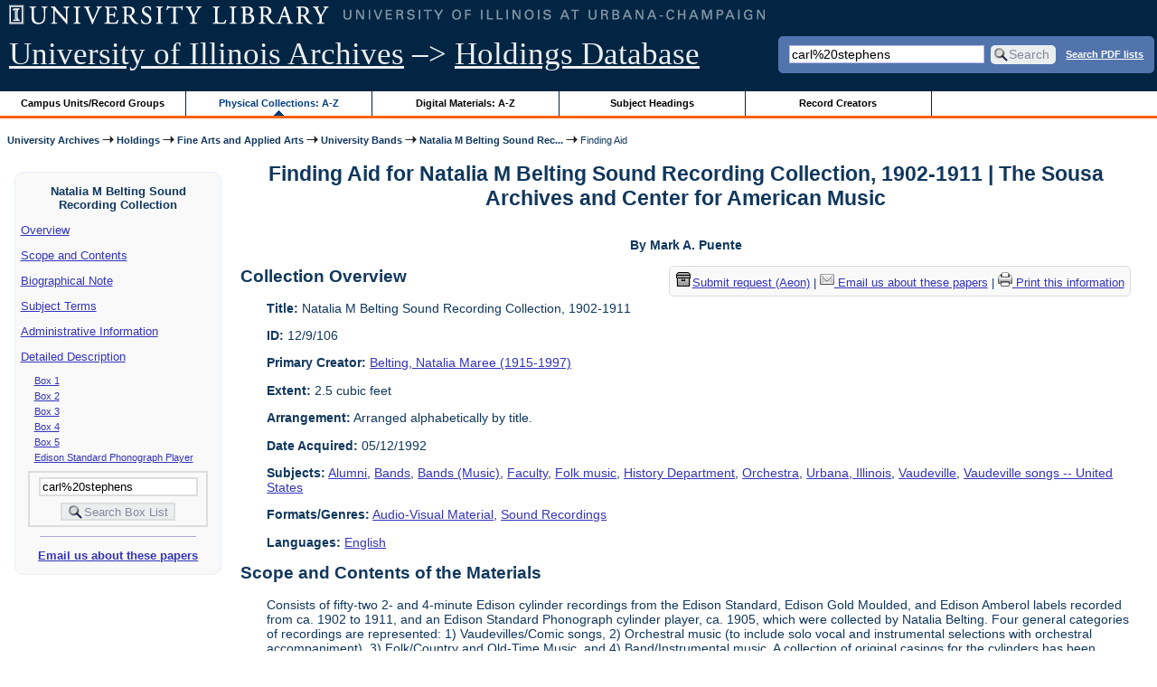

--- FILE ---
content_type: text/html; charset=UTF-8
request_url: https://archon.library.illinois.edu/archives/?p=collections/findingaid&id=5817&q=carl%2520stephens&rootcontentid=32633
body_size: 34879
content:


<!DOCTYPE html>
<html lang="en">
   <head>
      <meta http-equiv="Content-Type" content="text/html; charset=UTF-8" />
      <meta name="og:site_name" content="University of Illinois Archives Holdings Database"/>
      <meta name="viewport" content="width=device-width, initial-scale=1.0">
	  <title>Finding Aid for Natalia M Belting Sound Recording Collection, 1902-1911 | The Sousa Archives and Center for American Music</title>
      <link rel="stylesheet" type="text/css" href="themes/library_web/style.css?v=20240717" />
      <link rel="stylesheet" type="text/css" href="themes/library_web/js/cluetip/jquery.cluetip.css" />
      <link rel="stylesheet" type="text/css" href="themes/library_web/js/jgrowl/jquery.jgrowl.css" />
      <link rel="icon" type="image/ico" href="themes/library_web/images/favicon.ico"/>
      <!--[if lte IE 7]>
        <link rel="stylesheet" type="text/css" href="themes/library_web/ie.css" />
        <link rel="stylesheet" type="text/css" href="themes/themes/library_web/js/cluetip/jquery.cluetip.ie.css" />
      <![endif]-->
      <script type='text/javascript' src='packages/core/js/jquery.min.js'></script>      <script type='text/javascript' src='packages/core/js/jquery-ui.custom.min.js'></script>      <script type='text/javascript' src='packages/core/js/jquery-expander.js'></script>      <script type="text/javascript" src="themes/library_web/js/jquery.hoverIntent.js"></script>
      <script type="text/javascript" src="themes/library_web/js/cluetip/jquery.cluetip.js"></script>
      
      <script type="text/javascript" src="themes/library_web/js/jquery.scrollTo-min.js"></script>
      <script type='text/javascript' src='packages/core/js/jquery.jgrowl.min.js'></script>      <script type='text/javascript' src='packages/core/js/archon.js'></script><script type='text/javascript' src='packages/digitallibrary/js/archon.js'></script>      <script type="text/javascript">
         /* <![CDATA[ */
         imagePath = 'themes/library_web/images';   
         jQuery(document).ready(function($) {          
            $('div.listitem:nth-child(even)').addClass('evenlistitem');
            $('div.listitem:last-child').addClass('lastlistitem');
            $('#locationtable tr:nth-child(odd)').addClass('oddtablerow');
            $('.expandable').expander({
               slicePoint:       600,             // make expandable if over this x chars
               widow:            100,             // do not make expandable unless total length > slicePoint + widow
               expandPrefix:     '. . . ',        // text to come before the expand link
               expandText:       'more',     			//text to use for expand link
               expandEffect:     'fadeIn',        // or slideDown
               expandSpeed:      0,              	// in milliseconds
               collapseTimer:    0,               // milliseconds before auto collapse; default is 0 (don't re-collape)
               userCollapseText: '[collapse]'     // text for collaspe link
            });
				$('.expandablesmall').expander({
               slicePoint:       100,             // make expandable if over this x chars
               widow:            10,              // do not make expandable unless total length > slicePoint + widow
               expandPrefix:     '. . . ',       	// text to come before the expand link
               expandText:       'more',  				//text to use for expand link
               expandEffect:     'fadeIn',        // or slideDown
               expandSpeed:      0,              	// in milliseconds
               collapseTimer:    0,              	// milliseconds before auto collapse; default is 0 (don't re-collape)
               userCollapseText: '[collapse]'     // text for collaspe link
            });
         });

         function js_highlighttoplink(selectedSpan)
         {
            $('.currentBrowseLink').toggleClass('browseLink').toggleClass('currentBrowseLink');
            $(selectedSpan).toggleClass('currentBrowseLink');
            $(selectedSpan).effect('highlight', {}, 400);
         }

         $(document).ready(function() {externalLinks();});
         $(window).unload(function() {});
         /* ]]> */
      </script>

            <script src="https://ajax.googleapis.com/ajax/libs/jquery/3.5.1/jquery.min.js"></script>
      <script>
      var $k =jQuery.noConflict();
      $k(document).ready(function(){
         $k("#ccardstaff .locationFilter").on("keyup", function() {
            var value = $k(this).val().toLowerCase();
            $k("#ccardstaff .locationTableBody tr").filter(function() {
               var $t = $(this).children().last();
               $k(this).toggle($k($t).text().toLowerCase().indexOf(value) > -1)
               });
         });
         $k("#ccardstaff .staffBoxFilter").on("keyup", function() {
            var value = $k(this).val().toLowerCase();
            $k("#ccardstaff .locationTableBody tr").filter(function() {
               var $h = $(this).children().first();
               $k(this).toggle($k($h).text().toLowerCase().indexOf(value) > -1)
               });
         });
         $k("#ccardstaff .staffLocationFilter").on("keyup", function() {
            var value = $k(this).val().toLowerCase();
            $k("#ccardstaff .locationTableBody tr").filter(function() {
               $k(this).toggle($k(this).text().toLowerCase().indexOf(value) > -1)
               });
         });
         $k("#stafflocationtable .staffBoxFilter").on("keyup", function() {
            var value = $k(this).val().toLowerCase();
            $k("#stafflocationtable .locationTableBody tr").filter(function() {
               var $h = $(this).children().first();
               $k(this).toggle($k($h).text().toLowerCase().indexOf(value) > -1)
               });
         });
         $k("#stafflocationtable .staffLocationFilter").on("keyup", function() {
            var value = $k(this).val().toLowerCase();
            $k("#stafflocationtable .locationTableBody tr").filter(function() {
               $k(this).toggle($k(this).text().toLowerCase().indexOf(value) > -1)
               });
         });
      });
      </script>

      
   </head>
   <body>
            <div id='top'>

         <div id="logosearchwrapper">

		 <div id="sitetitleblock"><a href="https://archives.library.illinois.edu">University of Illinois Archives</a> &ndash;> <a href="index.php">Holdings Database</a></div>
			<div id="searchblock">
               <form action="index.php" accept-charset="UTF-8" method="get" onsubmit="if(!this.q.value) { alert('Please enter search terms.'); return false; } else { return true; }">
                  <div>
                     <input type="hidden" name="p" value="core/search" />
                     <input type="text" size="25" maxlength="150" name="q" id="q" title="input box for search field" value="carl%20stephens" tabindex="100" />
                     <input type="submit" value="Search" tabindex="300" class='button' title="Search" /> <a class='bold pdfsearchlink' href='?p=core/index&amp;f=pdfsearch'>Search PDF lists</a>
                                             <input type="hidden" name="content" value="0" />
                                          </div></form></div>

         </div>
         
			
         <div id="browsebyblock">
            <div id="browseblockcontent">
            <span class="browseLink">
               <a href="?p=collections/classifications" onclick="js_highlighttoplink(this.parentNode); return true;">Campus Units/Record Groups</a>
            </span>

            <span class="currentBrowseLink">
               <a href="?p=collections/collections" onclick="js_highlighttoplink(this.parentNode); return true;">Physical Collections: A-Z</a>
            </span>
			 <span class="browseLink">
               <a href="?p=digitallibrary/digitallibrary" onclick="js_highlighttoplink(this.parentNode); return true;">Digital Materials: A-Z</a>
            </span>
           
            <span class="browseLink">
               <a href="?p=subjects/subjects" onclick="js_highlighttoplink(this.parentNode); return true;">Subject Headings</a>
            </span>
            <span class="browseLink">
               <a href="?p=creators/creators" onclick="js_highlighttoplink(this.parentNode); return true;">Record Creators</a>
            </span>
           </div>
         </div>
      </div>

      <div id="breadcrumbblock">
         <a href='https://archives.library.illinois.edu'>University Archives</a> <img src='themes/library_web/images/arrowright.gif' alt='right-pointing arrow' /> <a href='index.php'>Holdings</a> <img src='themes/library_web/images/arrowright.gif' alt='right-pointing arrow' /> <a href='?p=collections/classifications&amp;id=13'>Fine Arts and Applied Arts</a> <img src='themes/library_web/images/arrowright.gif' alt='right-pointing arrow' /> <a href='?p=collections/classifications&amp;id=209'>University Bands</a> <img src='themes/library_web/images/arrowright.gif' alt='right-pointing arrow' /> <a href='?p=collections/controlcard&amp;id=5817'>Natalia M Belting Sound Rec...</a> <img src='themes/library_web/images/arrowright.gif' alt='right-pointing arrow' /> Finding Aid      </div>
      <div id="breadcrumbclearblock">.</div>

      <script type="text/javascript">
         /* <![CDATA[ */
         if ($.browser.msie && parseInt($.browser.version, 10) <= 8){
            $.getScript('packages/core/js/jquery.corner.js', function(){
               $("#searchblock").corner("5px");
               $("#browsebyblock").corner("tl 10px");

               $(function(){
                  $(".bground").corner("20px");
                  $(".mdround").corner("10px");
                  $(".smround").corner("5px");
                  $("#dlsearchblock").corner("bottom 10px");
               });
            });
         }
         /* ]]> */
      </script>           

                  <!-- Begin Navigation Bar for Finding Aid View -->

                  <div id='left'>
                     <div id='fanavbox'>
                        <p class='bold' style='text-align:center'>Natalia M Belting Sound Recording Collection</p>
                        <p><a href="#" tabindex="300">Overview</a></p>
            <p><a href="#scopecontent" tabindex="400">Scope and Contents</a></p>            <p><a href="#bioghist" tabindex="500">Biographical Note                     </a></p>
                         <p><a href="#subjects" tabindex="600">Subject Terms</a></p>             <p><a href="#admininfo" tabindex="700">Administrative Information</a></p>              <p><a href="#boxfolder" tabindex="800">Detailed Description</a></p><p class='faitemcontent'><a href='?p=collections/findingaid&amp;id=5817&amp;q=carl%2520stephens&amp;rootcontentid=32633#id32633'>Box 1</a></p>
<p class='faitemcontent'><a href='?p=collections/findingaid&amp;id=5817&amp;q=carl%2520stephens&amp;rootcontentid=32636#id32636'>Box 2</a></p>
<p class='faitemcontent'><a href='?p=collections/findingaid&amp;id=5817&amp;q=carl%2520stephens&amp;rootcontentid=32641#id32641'>Box 3</a></p>
<p class='faitemcontent'><a href='?p=collections/findingaid&amp;id=5817&amp;q=carl%2520stephens&amp;rootcontentid=32663#id32663'>Box 4</a></p>
<p class='faitemcontent'><a href='?p=collections/findingaid&amp;id=5817&amp;q=carl%2520stephens&amp;rootcontentid=32675#id32675'>Box 5</a></p>
<p class='faitemcontent'><a href='?p=collections/findingaid&amp;id=5817&amp;q=carl%2520stephens&amp;rootcontentid=248112#id248112'>Edison Standard Phonograph Player</a></p>
                     <form action="index.php" accept-charset="UTF-8" method="get" onsubmit="if(!this.q.value) { alert('Please enter search terms.'); return false; } else { return true; }">
                        <div id="fasearchblock">
                           <input type="hidden" name="p" value="core/search" />
                           <input type="hidden" name="flags" value="192" />
                           <input type="hidden" name="collectionid" value="5817" />
                           <input type="hidden" name="content" value="1" />
                           <input type="text" size="20" maxlength="150" name="q" id="q2" value="carl%20stephens" tabindex="100" /><br/>
                           <input type="submit" value="Search Box List" tabindex="200" class='button' title="Search Box List" />
                        </div>
                     </form>
            <hr/><p class='center' style='font-weight:bold'><a href='mailto:sousa@illinois.edu?subject=Reference inquiry for Sousa Archives (RS 12/9/106)&body=%0D---Please type your message above this line---%0DThis email was sent from: https://archon.library.illinois.edu%2Farchives%2F%3Fp%3Dcollections%2Ffindingaid%26id%3D5817%26q%3Dcarl%252520stephens%26rootcontentid%3D32633'>Email us about these papers</a></p>
         </div>
      </div>
      <script type="text/javascript">
         /* <![CDATA[ */
         if ($.browser.msie && parseInt($.browser.version, 10) <= 8){
            $('#searchblock').corner({
               tl: { radius: 5 },
               tr: { radius: 5 },
               bl: { radius: 5 },
               br: { radius: 5 },
               autoPad: true
            });
            $('#browsebyblock').corner({
               tl: { radius: 10 },
               tr: { radius: 0 },
               bl: { radius: 0 },
               br: { radius: 0 },
               autoPad: true
            });
            $('#left').corner({
               tl: { radius: 10 },
               tr: { radius: 10 },
               bl: { radius: 10 },
               br: { radius: 10 },
               autoPad: true
            });
         }
         /* ]]> */
      </script>
      <div id="famain">
      <script type="text/javascript">
         $(function(){
            /* <![CDATA[ */
            updateResearchCartLinks();
            /* ]]> */
         });
      </script>
      <h1 id='titleheader'>Finding Aid for Natalia M Belting Sound Recording Collection, 1902-1911 | The Sousa Archives and Center for American Music</h1>

<p style="font-weight:bold" class="center">By Mark A. Puente</p> 
<div id='ccardprintcontact' class='smround'>
   
   <span id='requestModalLink' tabindex='0' role='button'><img src='themes/library_web/images/box.png' alt='Request' style='padding-right:2px'/>Submit request (Aeon)</span> | 
<!-- The Modal to show request locations -->
<div id="requestModal" class="request-modal" style="display:none">

  <!-- Modal content -->
  <div class="request-modal-content" aria-label="Submit request options" role="dialog" aria-modal="true">
    <span class="request-modal-close" aria-label="close" tabindex="0" role='button'>&times;</span>
            <span class='ccardlabel' id='requestlocations'>Locations for this record series:</span><br/>

         <ul class='locationsummary'><li>SACAM, Band Building, 1103 S. 6th Street</li><li>Unidentified location.</li></ul><label for='locations'>Filter by location: </label><select name='locations' id='locations' aria-describedby='location-table-note'><option selected value>All locations</option><option value='BAN'>SACAM, Band Building, 1103 S. 6th Street</option></select><br /><br />               <label for="filterBy">Filter by box: </label><input class="locationFilter" id="filterBy" type="text" aria-describedby="location-table-note">
         <p id='location-table-note'><i>Rows will be filtered from the table below as selections are made</i></p>         <table id='locationtable' border='1' style='margin-left:0'>
            <thread><tr>

               <th style='width:400px'>Service Location</th>
               <th style='width:100px'>Boxes</th>
                           </tr></thread>


                  <tbody class='locationTableBody'>
                  <tr><td>SACAM, Band Building, 1103 S. 6th Street</td><td>01-03</td></tr><tr><td>SACAM, Band Building, 1103 S. 6th Street</td><td>04-05</td></tr><tr><td>Location information not found. Please contact us for assistance.</td><td>Cylinder player</td></tr></tbody></table>  </div>

</div>

<script>
var modal = document.getElementById("requestModal");

var btn = document.getElementById("requestModalLink");

var span = document.getElementsByClassName("request-modal-close")[0];

function openRequestModal() {
	modal.style.display = "block";
	span.focus();
	document.addEventListener('keydown', addESC);
}

function closeRequestModal(){
	modal.style.display = "none";
	btn.focus();
	document.removeEventListener('keydown', addESC);
}

var addESC = function(e) {
  if (e.keyCode == 27) {
    closeRequestModal();
  } 
};

const  focusableElements =
    'button, [href], input, select, textarea, [tabindex]:not([tabindex="-1"])';

const firstFocusableElement = modal.querySelectorAll(focusableElements)[0]; // get first element to be focused inside modal
const focusableContent = modal.querySelectorAll(focusableElements);
const lastFocusableElement = focusableContent[focusableContent.length - 1]; // get last element to be focused inside modal


document.addEventListener('keydown', function(e) {
  let isTabPressed = e.key === 'Tab' || e.keyCode === 9;

  if (!isTabPressed) {
    return;
  }

  if (e.shiftKey) { // if shift key pressed for shift + tab combination
    if (document.activeElement === firstFocusableElement) {
      lastFocusableElement.focus(); // add focus for the last focusable element
      e.preventDefault();
    }
  } else { // if tab key is pressed
    if (document.activeElement === lastFocusableElement) { // if focused has reached to last focusable element then focus first focusable element after pressing tab
      firstFocusableElement.focus(); // add focus for the first focusable element
      e.preventDefault();
    }
  }
});

btn.addEventListener('click', function() {
  openRequestModal();
});

btn.addEventListener("keypress", function(event) {
  if (event.key === "Enter") {
	openRequestModal();
  }
});

btn.addEventListener("keydown", function(event) {
  if (event.keyCode == 32) {
  event.preventDefault();
	openRequestModal();
  }
});

span.addEventListener('click', function() {
  closeRequestModal();
});

span.addEventListener("keypress", function(event) {
  if (event.key === "Enter") {
	closeRequestModal();
  }
});

span.addEventListener("keydown", function(event) {
  if (event.keyCode == 32) {
    event.preventDefault();
    closeRequestModal();
  }
});

window.onclick = function(event) {
  if (event.target == modal) {
    closeRequestModal();
  }
}



const filterBox = document.querySelector('#requestModal .locationFilter');
var $k =jQuery.noConflict();
filterBox.addEventListener('input', filterBoxes);

function filterBoxes(e) {
	var filterValue = (e.target.value).toLowerCase();
    $k("#requestModal .locationTableBody tr").filter(function() {
        var $t = $k(this).children().last();
		$k(this).toggle($k($t).text().toLowerCase().indexOf(filterValue) > -1)
    });
    }

const filterSelect = document.querySelector('#requestModal #locations');
if (filterSelect){
	filterSelect.addEventListener('input',filterSelection);
}

function filterSelection(f) {
	var selectValue = $k('#requestModal #locations option:selected').text().toLowerCase();
  if(selectValue =="all locations"){
    selectValue =" ";
  }
	$k("#requestModal .locationTableBody tr").filter(function() {
		$k(this).toggle($k(this).text().toLowerCase().indexOf(selectValue) > -1)
    });
}

</script>

<a href='mailto:sousa@illinois.edu?subject=Reference inquiry for Sousa Archives (RS 12/9/106)&body=%0D---Please type your message above this line---%0DThis email was sent from: https://archon.library.illinois.edu%2Farchives%2Findex.php%3Fid%3D5817%26p%3Dcollections%2Ffindingaid%26q%3Dalkire%26rootcontentid%3D32633'><img src='themes/library_web/images/email.png' alt='email' /> Email us about these papers</a> | <a href='?p=collections/findingaid&amp;id=5817&amp;templateset=print&amp;disabletheme=1'><img src='themes/library_web/images/printer.png' alt='printer' /> Print this information</a></div>
<h2 style='text-align:left'><a name="overview"></a>Collection Overview</h2>
<div class="indent-text">
   <p><span class='bold'>Title:</span> Natalia M Belting Sound Recording Collection, 1902-1911</p>

   <p><span class='bold'>ID:</span> 12/9/106</p>   <p><span class='bold'>Primary Creator:</span> <a href='?p=creators/creator&amp;id=1138'>Belting, Natalia Maree (1915-1997)</a></p><p><span class='bold'>Extent:</span> 2.5 cubic feet</p>


    <p><span class='bold'>Arrangement:</span> Arranged alphabetically by title.</p>    <p><span class='bold'>Date Acquired:</span> 05/12/1992</p>
            <p><span class='bold'>Subjects:</span> <a href='?p=subjects/subjects&amp;id=191'>Alumni</a>, <a href='?p=subjects/subjects&amp;id=558'>Bands</a>, <a href='?p=subjects/subjects&amp;id=5653'>Bands (Music)</a>, <a href='?p=subjects/subjects&amp;id=1639'>Faculty</a>, <a href='?p=subjects/subjects&amp;id=5257'>Folk music</a>, <a href='?p=subjects/subjects&amp;id=2100'>History Department</a>, <a href='?p=subjects/subjects&amp;id=3431'>Orchestra</a>, <a href='?p=subjects/subjects&amp;id=4767'>Urbana, Illinois</a>, <a href='?p=subjects/subjects&amp;id=4792'>Vaudeville</a>, <a href='?p=subjects/subjects&amp;id=5283'>Vaudeville songs -- United States</a></p>

                  <p><span class='bold'>Formats/Genres:</span> <a href='?p=subjects/subjects&amp;id=513'>Audio-Visual Material</a>, <a href='?p=subjects/subjects&amp;id=4260'>Sound Recordings</a></p>

            <p><span class='bold'>Languages:</span> <a href='?p=core/search&amp;languageid=2081&amp;q=alkire'>English</a></p> 
</div>
<h2 style='text-align:left'><a name="scopecontent"></a>Scope and Contents of the Materials</h2><div class="indent-text"><p>Consists of fifty-two 2- and 4-minute Edison cylinder recordings from the Edison Standard, Edison Gold Moulded, and Edison Amberol labels recorded from ca. 1902 to 1911, and an Edison Standard Phonograph cylinder player, ca. 1905, which were collected by Natalia Belting. Four general categories of recordings are represented: 1) Vaudevilles/Comic songs, 2) Orchestral music (to include solo vocal and instrumental selections with orchestral accompaniment), 3) Folk/Country and Old-Time Music, and 4) Band/Instrumental music. A collection of original casings for the cylinders has been retained although the case markings do not coincide with the contents of the cylinders which were housed therein.</p></div><h2 style='text-align:left'><a name="bioghist"></a>Biographical Note   </h2><div class="indent-text"><p>
         <p>Natalia Maree Belting (1915-1997) was born on July 11, 1915 in Oskaloosa, Iowa. Her parents encouraged her to read, and she wrote her first book at age six. She received a bachelor&#039;s degree in journalism from the University of Illinois at Urbana in 1936, and went on to earn a master&#039;s degree and Ph.D. in American history (1940) from the same institution. She taught history at her alma mater from 1942 until her retirement in 1985. She became an associate professor in 1973, and retired as a full professor.</p><p>	Belting studied and wrote about the history of Native Americans and early French colonizers in Illinois. This research formed the basis of her first children&#039;s book, <em>Pierre of Kaskaskia</em>, as well as her third book, <em>In Enemy Hands</em>. Her books <em>Indy and Mr. Lincoln</em> and <em>Verity Mullens and the Indian</em> were also based on historical incidents. For the most part, Belting adapted myths and folktales for young readers. Focusing on a single theme, such as &quot;little people&quot; (<em>Elves and Ellefolk</em>) or the sun (<em>The Sun Is a Golden Earring</em>), Belting usually included ten to twenty myths from around the world. In 1962, her children&#039;s book<em> The Sun Is a Golden Earring</em>, with illustrations by Bernarda Bryson, was a Caldecott Medal honor book.</p><p>	Throughout her adult life, Belting was active in community affairs, and preached occasionally at Presbyterian churches. She also regularly contributed to a <em>News-Gazette </em>column entitled, &quot;Illinois Past.&quot; As a local historian, she provided WCIA material for their series on Illinois history. Belting was named local historian of the year in 1983 by the Champaign County Historical Museum and she served on the Board of Governors of the Champaign County Historical Society. Belting died in Urbana, Illinois on December 17, 1997.</p>      </p></div>
   

<h2 style='text-align:left'><a name="subjects"></a>Subject/Index Terms</h2><div class="indent-text"><p><a href='?p=subjects/subjects&amp;id=191'>Alumni</a><br/><a href='?p=subjects/subjects&amp;id=558'>Bands</a><br/><a href='?p=subjects/subjects&amp;id=5653'>Bands (Music)</a><br/><a href='?p=subjects/subjects&amp;id=1639'>Faculty</a><br/><a href='?p=subjects/subjects&amp;id=5257'>Folk music</a><br/><a href='?p=subjects/subjects&amp;id=2100'>History Department</a><br/><a href='?p=subjects/subjects&amp;id=3431'>Orchestra</a><br/><a href='?p=subjects/subjects&amp;id=4767'>Urbana, Illinois</a><br/><a href='?p=subjects/subjects&amp;id=4792'>Vaudeville</a><br/><a href='?p=subjects/subjects&amp;id=5283'>Vaudeville songs -- United States</a></p></div>
   <h2 style='text-align:left'><a name='admininfo'></a>Administrative Information</h2><div class="indent-text">
               <p><span class='bold'><a name='repository'></a>Repository:</span>
            The Sousa Archives and Center for American Music         </p>
                  <p><span class='bold'>Acquisition Source: </span>
            Natalia M. Belting         </p>
                  <p><span class='bold'>Acquisition Method: </span>
            Gift         </p>
                  <p><span class='bold'>Related Materials: </span>
            <p>Natalia M. Belting Papers, 1943-1997 </p><p>15/13/49</p>  For more information please see <a href='http://www.library.uiuc.edu/archives/archon/index.php?p=collections/controlcard&amp;id=5457&amp;q=15%2F13%2F49'>http://www.library.uiuc.edu/archives/archon/index.php?p=collections/controlcard&amp;id=5457&amp;q=15%2F13%2F49</a>.         </p>
            </div>

   
 <hr style="width: 70%" class='center' /> <h2 style='text-align:left'><a name="boxfolder"></a>Box and Folder Listing</h2> <br/><span class='bold'>Browse by Box:</span><br/><br/>
[Box 1],<br/>
[<a href='?p=collections/findingaid&amp;id=5817&amp;rootcontentid=32636#id32636'>Box 2</a>],<br/>
[<a href='?p=collections/findingaid&amp;id=5817&amp;rootcontentid=32641#id32641'>Box 3</a>],<br/>
[<a href='?p=collections/findingaid&amp;id=5817&amp;rootcontentid=32663#id32663'>Box 4</a>],<br/>
[<a href='?p=collections/findingaid&amp;id=5817&amp;rootcontentid=32675#id32675'>Box 5</a>],<br/>
[<a href='?p=collections/findingaid&amp;id=5817&amp;rootcontentid=248112#id248112'>Item 1: Edison Standard Phonograph Player, 1905</a>],<br/>
[<a href='?p=collections/findingaid&amp;id=5817'>All</a>]<br/>
<br/>
<dl>
<dt class='faitem'><a name="id32633"></a>Box 1</dt>

   <dd><dl class='faitem'>
<dt class='faitem'><a name="id32637"></a>Item 1: Band Genee Waltzes from the Soul Kiss, 1904</dt>

   <dd class='faitemcontent'>Edison Standard Record: 997, 2-minute cylinder</dd>
<dd class='faitemcontent'>Composer: Root, George F. (George Frederick), 1820-1895</dd>
<dd class='faitemcontent'>
Perfomer: Harlan, Byron G.</dd>
<dd class='faitemcontent'>
Perfomer: Stanley, Frank C., 1868-1910</dd>

<dt class='faitem'><a name="id32626"></a>Item 2: Battle Cry of Freedom, 1904</dt>

   <dd class='faitemcontent'>Edison Gold Moulded Record: 8805, 2-minute cylinder</dd>
<dd class='faitemcontent'>Composer: Root, George F. (George Frederick), 1820-1895</dd>
<dd class='faitemcontent'>
Performer: Harlan, Byron G.</dd>
<dd class='faitemcontent'>
Performer: Stanley, Frank C., 1868-1910</dd>

<dt class='faitem'><a name="id32627"></a>Item 3: Black and White Rag, 1909</dt>

   <dd class='faitemcontent'>Edison Standard Record: 10047, 2-minute cylinder</dd>
<dd class='faitemcontent'>Composer: Botsford, George 1874-1949</dd>
<dd class='faitemcontent'>
Performer: American Symphony Orchestra (West Orange, N.J.)</dd>
<dd class='faitemcontent'>
Perfomer: Jones, Ada</dd>
<dd class='faitemcontent'>
Perfomer: Murray, Billy</dd>

<dt class='faitem'><a name="id32628"></a>Item 4: Blue Feather, 1909</dt>

   <dd class='faitemcontent'>Edison Standard Record: 10162, 2-minute cylinder</dd>
<dd class='faitemcontent'>Composer: Morse, Theodore F., 1873-1924</dd>
<dd class='faitemcontent'>
Composer: Mahoney, Jack, 1882-1945</dd>
<dd class='faitemcontent'>
Performer: Jones, Ada</dd>
<dd class='faitemcontent'>
Performer: Murray, Billy</dd>

<dt class='faitem'><a name="id32629"></a>Item 5: Comic Irish Song, Every mother&#039;s son there sang, 1908</dt>

   <dd class='faitemcontent'>Edison Gold Moulded Record: 9046, 2-minute cylinder</dd>
<dd class='faitemcontent'>Composer: Hollander, Joe</dd>
<dd class='faitemcontent'>
Perfomer: Favor, Edward M., 1856-1936</dd>

<dt class='faitem'><a name="id32631"></a>Item 6: Coon Song Dat Friend of Mine, ca. 1900</dt>

   <dd class='faitemcontent'>Edison Standard Record: 9740, 2-minute cylinder</dd>
<dd class='faitemcontent'>Composer: Helf, J. Fred</dd>
<dd class='faitemcontent'>
Perfomer: Meeker, Edward, 1874-1937</dd>
<dd class='faitemcontent'>
Perfomer: Moran, Eddie, b. 1871</dd>

<dt class='faitem'><a name="id32630"></a>Item 7: Father is a Judge, 1909</dt>

   <dd class='faitemcontent'>Edison Standard Record: 10043, 2-minute cylinder</dd>
<dd class='faitemcontent'>Composer: Helf, J. Fred</dd>
<dd class='faitemcontent'>
Performer: Meeker, Edward, 1874-1937</dd>
<dd class='faitemcontent'>
Performer: Moran, Eddie, b. 1871</dd>

<dt class='faitem'><a name="id32632"></a>Item 8: Flanagan&#039;s New Year&#039;s Call, 1908</dt>

   <dd class='faitemcontent'>Edison Record: 9966</dd>
<dd class='faitemcontent'>Performer: Porter, Steve</dd>

<dt class='faitem'><a name="id32634"></a>Item 9: Flanagan&#039;s Shopping Tour, 1908</dt>

   <dd class='faitemcontent'>Edison Gold Moulded Record: 9929, 2-minute cylinder</dd>
<dd class='faitemcontent'>Performer: Porter, Steve, 1864-1936</dd>
<dd class='faitemcontent'>
Perfomer: New York Military Band</dd>

<dt class='faitem'><a name="id32635"></a>Item 10: God be with you till we meet again, 1906</dt>

   <dd class='faitemcontent'>Edison Record: 9199</dd>
<dd class='faitemcontent'>Composer: Tomer, William 1833-1896</dd>
<dd class='faitemcontent'>
Perfomer: Anthony, Harry, 1870-1954</dd>
<dd class='faitemcontent'>
Perfomer: Harrison, James F.</dd>

<dt class='faitem'><a name="id32639"></a>Item 11: Good evening, Caroline, 1909</dt>

   <dd class='faitemcontent'>Edison Standard Record: 10038, 2-minute cylinder</dd>
<dd class='faitemcontent'>Composer: Tilzer, Albert von</dd>
<dd class='faitemcontent'>
Performer: Murray, Billy</dd>
<dd class='faitemcontent'>
Perfomer: Norworth, Jack</dd>

<dt class='faitem'><a name="id46662"></a>Item 12: Jum Lawson&#039;s Horse Trade, 1907</dt>

   <dd class='faitemcontent'>Edison Standard Record: 10070, 2-minute cylinder</dd>
<dd class='faitemcontent'>Performer: Steward, Cal 1856-1919</dd>
</dl></dd></dl><br/><span class='bold'>Browse by Box:</span><br/><br/>
[Box 1],<br/>
[<a href='?p=collections/findingaid&amp;id=5817&amp;rootcontentid=32636#id32636'>Box 2</a>],<br/>
[<a href='?p=collections/findingaid&amp;id=5817&amp;rootcontentid=32641#id32641'>Box 3</a>],<br/>
[<a href='?p=collections/findingaid&amp;id=5817&amp;rootcontentid=32663#id32663'>Box 4</a>],<br/>
[<a href='?p=collections/findingaid&amp;id=5817&amp;rootcontentid=32675#id32675'>Box 5</a>],<br/>
[<a href='?p=collections/findingaid&amp;id=5817&amp;rootcontentid=248112#id248112'>Item 1: Edison Standard Phonograph Player, 1905</a>],<br/>
[<a href='?p=collections/findingaid&amp;id=5817'>All</a>]<br/>


</div>
<div id="bottom">
  <hr id="footerhr" />
  <div id="userbox">
<!--<div id="userlogincontrols"><a href="index.php?p=admin/core/login&amp;go=" onclick="if($('xyz').visible()) {Effect.BlindUp('xyz',{duration: 0.8}); $(this).innerHTML = 'Log In';} else {Effect.BlindDown('xyz',{duration: 0.8}); $(this).innerHTML = 'Hide';} return false;">Log In</a>-->
<div id="userlogincontrols"><a id="loginlink" href="index.php?p=admin/core/login&amp;go=" onclick="if($('#userlogin').is(':visible')) {this.innerHTML = 'Log In (Staff)';} else {this.innerHTML = 'Hide';} $('#userlogin').slideToggle('normal'); return false;">Log In (Staff)</a>
</div>
<div id="userlogin" class="mdround" style="display:none">&nbsp;
    <form action="/archives/?p=collections/findingaid&amp;id=5817&amp;q=carl%2520stephens&amp;rootcontentid=32633" accept-charset="UTF-8" method="post">
    <div class='loginpair'>
    	<div class='loginlabel'><label for="ArchonLoginField">Login/E-mail:</label></div>
      	<div class='logininput'><input id="ArchonLoginField" type="text" name="ArchonLogin" size="20" tabindex="900" /></div>
    </div>
    <div class='loginpair'>
      <div class='loginlabel'><label for="ArchonPasswordField">Password:</label></div>
      <div class='logininput'><input id="ArchonPasswordField" type="password" name="ArchonPassword" size="20" tabindex="1000" /></div>
    </div>
      <div id='loginsubmit'>
	      <input type="submit" value="Log In" class="button" tabindex="1100" />&nbsp;&nbsp;<label for="RememberMeField"><input id="RememberMeField" type="checkbox" name="RememberMe" value="1" tabindex="1200" />Remember me</label>
	  </div>
      <div id='registerlink'>
        <a href="?p=core/register" tabindex="800">Register an Account</a>

      </div>
    </form>
</div>
  </div>
<div id='contactcontainer'><div id='repositorylink'><a href='http://archives.library.illinois.edu'>University of Illinois Archives</a></div>
<div id='emaillink'>Contact Us: <a href='http://www.library.uiuc.edu/archives/email-ahx.php?this_page=https://archon.library.illinois.edu%2Farchives%2F%3Fp%3Dcollections%2Ffindingaid%26id%3D5817%26q%3Dcarl%252520stephens%26rootcontentid%3D32633'>Email Form</a></div>
</div>  </div><div id="archoninfo">
   Page Generated in: 0.153 seconds (using 129 queries).<br/>

         Using 6.88MB of memory. (Peak of 7.13MB.)<br/>
            <br/>
   Powered by <a href='https://web.archive.org/web/20170612215939/http://archon.org/'>Archon</a> Version 3.21 rev-3<br/>
      Copyright ©2017 <a href="http://www.uiuc.edu/" rel="external">The University of Illinois at Urbana-Champaign</a>   <br/>
      

</div>
</body>
</html>
   